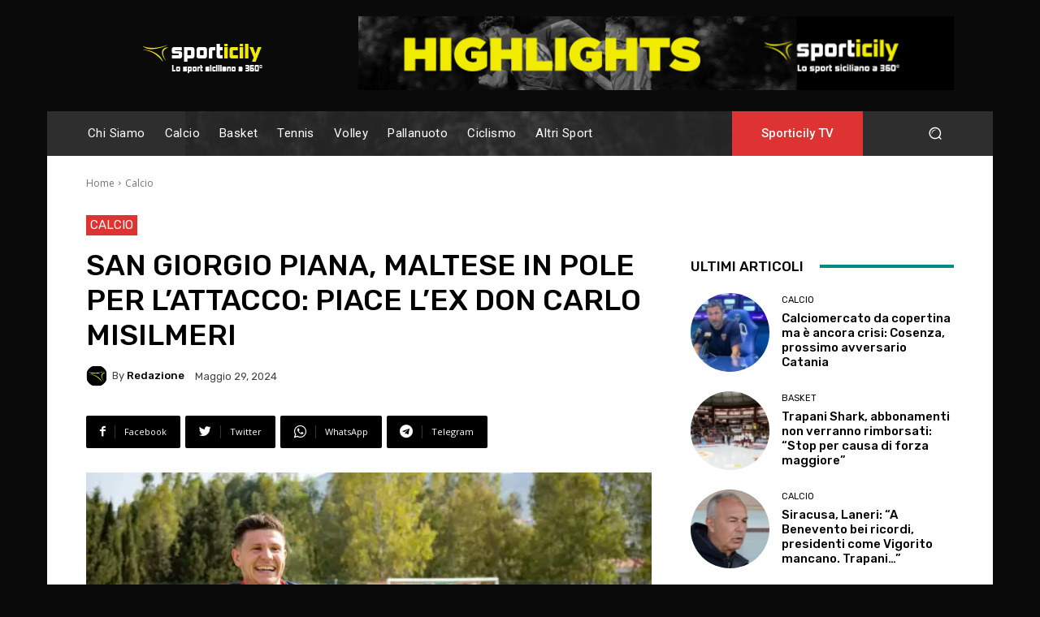

--- FILE ---
content_type: text/html; charset=utf-8
request_url: https://www.google.com/recaptcha/api2/aframe
body_size: 267
content:
<!DOCTYPE HTML><html><head><meta http-equiv="content-type" content="text/html; charset=UTF-8"></head><body><script nonce="mahg8TYDP2RATy5SbCX7Cg">/** Anti-fraud and anti-abuse applications only. See google.com/recaptcha */ try{var clients={'sodar':'https://pagead2.googlesyndication.com/pagead/sodar?'};window.addEventListener("message",function(a){try{if(a.source===window.parent){var b=JSON.parse(a.data);var c=clients[b['id']];if(c){var d=document.createElement('img');d.src=c+b['params']+'&rc='+(localStorage.getItem("rc::a")?sessionStorage.getItem("rc::b"):"");window.document.body.appendChild(d);sessionStorage.setItem("rc::e",parseInt(sessionStorage.getItem("rc::e")||0)+1);localStorage.setItem("rc::h",'1768939104090');}}}catch(b){}});window.parent.postMessage("_grecaptcha_ready", "*");}catch(b){}</script></body></html>